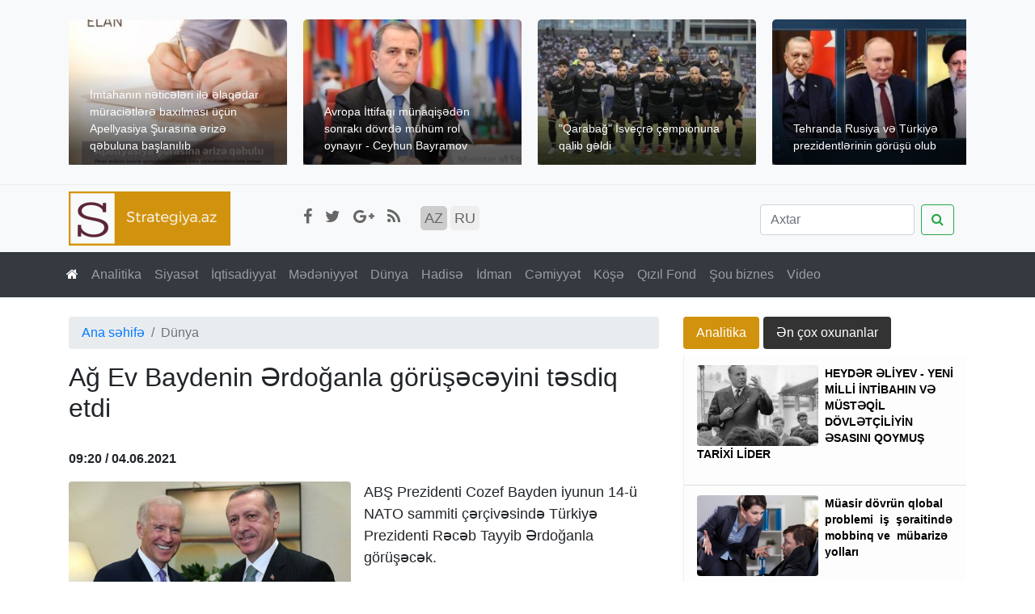

--- FILE ---
content_type: text/html; charset=UTF-8
request_url: http://az.strategiya.az/news.php?id=165909
body_size: 10362
content:
<!doctype html>
<html lang="en">
<head>
    <meta charset="UTF-8">
    <meta name="viewport"
          content="width=device-width, user-scalable=no, initial-scale=1.0, maximum-scale=1.0, minimum-scale=1.0">
    <meta http-equiv="X-UA-Compatible" content="ie=edge">
    <meta name="google-site-verification" content="cN0QJBD3zpyKYslUXKJH0refC4EW0yJLZLFpyvfTk2s" />
        <title>Strategiya.az - Ağ Ev Baydenin Ərdoğanla görüşəcəyini təsdiq etdi</title>
    <meta property="og:type" content="website">
    <meta property="og:title" content="Ağ Ev Baydenin Ərdoğanla görüşəcəyini təsdiq etdi">
    <meta property="og:site_name" content="Strategiya.az News">
    <meta property="og:description" content="">
    <meta property="og:url" content="http://az.strategiya.az/news.php?id=165909">
    <meta property="og:image" content="http://strategiya.az/photos/2021/06/erdog-1622784093.jpg">
    <meta property="og:locale" content="az_AZ">
    <meta name="twitter:card" content="summary">
    <meta name="twitter:image" content="http://strategiya.az/photos/2021/06/erdog-1622784093.jpg">
    <meta name="twitter:title" content="Ağ Ev Baydenin Ərdoğanla görüşəcəyini təsdiq etdi">
    <meta name="twitter:description" content="">
    <meta name="twitter:url" content="http://az.strategiya.az/news.php?id=165909">
    <meta name="twitter:site" content="http://twitter.com">
    <meta property="fb:app_id" content="">


    
    <link rel="icon" type="image/png" href="//strategiya.az/images/s.png" />
    <link href="https://stackpath.bootstrapcdn.com/font-awesome/4.7.0/css/font-awesome.min.css" rel="stylesheet"
          integrity="sha384-wvfXpqpZZVQGK6TAh5PVlGOfQNHSoD2xbE+QkPxCAFlNEevoEH3Sl0sibVcOQVnN" crossorigin="anonymous">
    <link rel="stylesheet" href="./css/bootstrap.min.css">
    <link rel="stylesheet" href="./css/owl.carousel.min.css">
    <link rel="stylesheet" href="./css/owl.theme.default.min.css">
    <link rel="stylesheet" type="text/css"
          href="./css/lightbox.min.css" media="screen">
    <link rel="stylesheet" href="./css/main.css?v=1767994105">
    <link rel="stylesheet" href="./css/media.css?v=1767994105">
    <!-- Go to www.addthis.com/dashboard to customize your tools -->
    <script type="text/javascript" src="//s7.addthis.com/js/300/addthis_widget.js#pubid=ra-5bb5dea5be580b83"></script>

    <script type="text/javascript">

        function setCookie(cname, cvalue, exdays) {
            var d = new Date();
            d.setTime(d.getTime() + (exdays*24*60*60*1000));
            var expires = "expires="+ d.toUTCString();
            document.cookie = cname + "=" + cvalue + ";" + expires + ";path=/";
        }

        function getCookie(cname) {
            var name = cname + "=";
            var decodedCookie = decodeURIComponent(document.cookie);
            var ca = decodedCookie.split(';');
            for(var i = 0; i <ca.length; i++) {
                var c = ca[i];
                while (c.charAt(0) == ' ') {
                    c = c.substring(1);
                }
                if (c.indexOf(name) == 0) {
                    return c.substring(name.length, c.length);
                }
            }
            return "";
        }

        function checkCookie(cname,cvalue,exday,lang,time) {
            var c = getCookie(cname+'_'+cvalue);
            if (c != "") {
                console.log("id: " + c);
                var xhttp = new XMLHttpRequest();
                xhttp.onreadystatechange = function() {
                    if (this.readyState == 4 && this.status == 200) {
                        console.log('read'+xhttp.responseText);
                        document.getElementById('readlog').innerText = xhttp.responseText;
                    }
                };
                xhttp.open("GET", "http://strategiya.az/api/readlogjs.php?id="+cvalue+"&lang="+lang+'&time='+time+'&read=true', true);
                xhttp.send();

            } else {
                setCookie(cname+'_'+cvalue, cvalue, exday);

                var xhttp = new XMLHttpRequest();
                xhttp.onreadystatechange = function() {
                    if (this.readyState == 4 && this.status == 200) {
                        console.log('read'+xhttp.responseText);
                        document.getElementById('readlog').innerText = xhttp.responseText;
                    }
                };
                xhttp.open("GET", "http://strategiya.az/api/readlogjs.php?id="+cvalue+"&lang="+lang+'&time='+time+'&read=false', true);
                xhttp.send();
            }
        }



        
        var readlog = checkCookie('news','165909',10,'az',1622784000);

        

    </script>
</head>
<body>

<script>
  (function(i,s,o,g,r,a,m){i['GoogleAnalyticsObject']=r;i[r]=i[r]||function(){
  (i[r].q=i[r].q||[]).push(arguments)},i[r].l=1*new Date();a=s.createElement(o),
  m=s.getElementsByTagName(o)[0];a.async=1;a.src=g;m.parentNode.insertBefore(a,m)
  })(window,document,'script','https://www.google-analytics.com/analytics.js','ga');

  ga('create', 'UA-81125562-1', 'auto');
  ga('send', 'pageview');

</script><section id="header">
    <div class="header-content py-4 bg-light">
        <div class="container">
            <div class="owl-carousel ">
                                    <div class="hd-cr-item ">
                        <div class="filter"></div>
                        <img class="lazy" data-src="/resizer.php?src=http://strategiya.az/photos/2022/07/1658288451.jpg&w=300&h=200&sc=1&q=80"/>
                        <div class="caption"><a href="/news.php?id=166368" class="nav-link">İmtahanın nəticələri ilə əlaqədar müraciətlərə baxılması üçün Apellyasiya Şurasına ərizə qəbuluna başlanılıb</a></div>
                    </div>
                                    <div class="hd-cr-item ">
                        <div class="filter"></div>
                        <img class="lazy" data-src="/resizer.php?src=http://strategiya.az/photos/2022/07/1658288049.jpg&w=300&h=200&sc=1&q=80"/>
                        <div class="caption"><a href="/news.php?id=166366" class="nav-link">Avropa İttifaqı münaqişədən sonrakı dövrdə mühüm rol oynayır - Ceyhun Bayramov</a></div>
                    </div>
                                    <div class="hd-cr-item ">
                        <div class="filter"></div>
                        <img class="lazy" data-src="/resizer.php?src=http://strategiya.az/photos/2022/07/1658287857.jpg&w=300&h=200&sc=1&q=80"/>
                        <div class="caption"><a href="/news.php?id=166365" class="nav-link">"Qarabağ" İsveçrə çempionuna qalib gəldi</a></div>
                    </div>
                                    <div class="hd-cr-item ">
                        <div class="filter"></div>
                        <img class="lazy" data-src="/resizer.php?src=http://strategiya.az/photos/2022/07/1658287653.jpg&w=300&h=200&sc=1&q=80"/>
                        <div class="caption"><a href="/news.php?id=166364" class="nav-link">Tehranda Rusiya və Türkiyə prezidentlərinin görüşü olub</a></div>
                    </div>
                                    <div class="hd-cr-item ">
                        <div class="filter"></div>
                        <img class="lazy" data-src="/resizer.php?src=http://strategiya.az/photos/2022/07/1657957337.jpg&w=300&h=200&sc=1&q=80"/>
                        <div class="caption"><a href="/news.php?id=166363" class="nav-link">Ceyhun Bayramov Gürcüstanın Baş naziri ilə bölgədə sülh prosesini müzakirə edib</a></div>
                    </div>
                
            </div>
        </div>
    </div>
</section>

<section id="logos">
    <div class="logos-content py-2 bg-light">
        <div class="container">
            <div class="row">
                <div class="col-lg-3 col-md-3 col-5">
                    <a href="/">
                        <img src="./img/logo.png" class="img-fluid m-sm-0 mt-1 ">
                    </a>

                </div>
                <div class="d-none d-md-block col-md-5 col-lg-6">
                    <div class="socials pt-lg-3 pt-md-1 d-inline-block">
                        <a href="" target='_blank' class="jeg_facebook">
                            <i class="fa fa-facebook"></i>
                        </a>
                        <a href="" target='_blank' class="jeg_twitter">
                            <i class="fa fa-twitter"></i>
                        </a>
                        <a href="" target='_blank' class="jeg_google-plus">
                            <i class="fa fa-google-plus"></i>
                        </a>

                        <a href="#" target='_blank' class="jeg_rss">
                            <i class="fa fa-rss"></i>
                        </a>
                    </div>

                    <div class="languages pt-3 d-inline-block pl-3">
                        <a href="//az.strategiya.az" class="active">AZ</a>
                        <a href="//ru.strategiya.az">RU</a>
                    </div>

<!--                    <div class="d-lg-inline-block pl-md-1 pl-xl-5 d-md-none">
                        <a class="btn btn-dark p-1 px-2" href="//azinterpartlayish.com/"> Azinterpartlayish.com </a>
                    </div> -->
                </div>
                <div class="col-7 col-lg-3 col-md-4 ">
                    <form action="/list.php" class="form-inline my-md-2 my-0 my-lg-0 pt-lg-3 pt-md-1 pt-0 float-md-right float-none ">
                        <input class="form-control mr-sm-2 w-75" name="search" type="search" placeholder="Axtar" aria-label="Search">
                        <button class="btn btn-outline-success my-2 my-sm-0" type="submit">
                            <i class="fa fa-search"></i>
                        </button>
                    </form>
                </div>

            </div>
        </div>
    </div>

</section>

<section id="nav-menu">
    <div class="">
        <nav class="navbar navbar-expand-lg navbar-dark bg-dark">
            <button class="navbar-toggler ml-1" type="button" data-toggle="collapse" data-target="#navbarSupportedContent"
                    aria-controls="navbarSupportedContent" aria-expanded="false" aria-label="Toggle navigation">
                <span class="navbar-toggler-icon"></span>
            </button>

            <div class="collapse navbar-collapse " id="navbarSupportedContent">
                <ul class="navbar-nav mr-auto container px-1">
                    <li class="nav-item active">
                        <a class="nav-link" href="#">
                            <i class="fa fa-home"></i>
                            <span class="sr-only">(current)</span>
                        </a>
                    </li>
                    <li class="nav-item"><a class="nav-link" href="/list.php?type=analitika">Analitika</a></li>

                                        <li class="nav-item"><a class="nav-link" href="/list.php?id=1">Siyasət</a></li>

                                        <li class="nav-item"><a class="nav-link" href="/list.php?id=2">İqtisadiyyat</a></li>

                                        <li class="nav-item"><a class="nav-link" href="/list.php?id=3">Mədəniyyət</a></li>

                                        <li class="nav-item"><a class="nav-link" href="/list.php?id=4">Dünya</a></li>

                                        <li class="nav-item"><a class="nav-link" href="/list.php?id=5">Hadisə</a></li>

                                        <li class="nav-item"><a class="nav-link" href="/list.php?id=6">İdman</a></li>

                                        <li class="nav-item"><a class="nav-link" href="/list.php?id=7">Cəmiyyət</a></li>

                                        <li class="nav-item"><a class="nav-link" href="/list.php?id=10">Köşə</a></li>

                                        <li class="nav-item"><a class="nav-link" href="/list.php?id=14">Qızıl Fond</a></li>

                                        <li class="nav-item"><a class="nav-link" href="/list.php?id=29">Şou biznes</a></li>

                                        <li class="nav-item"><a class="nav-link" href="/list.php?video=true">Video</a></li>


                </ul>

            </div>
        </nav>
    </div>
</section>
<div class="container">
    <div class="row">
        <section id="leftContent" class="col-md-8 ">
            <!-------- news  ---->
            <div class="news py-4">
                <nav aria-label="breadcrumb">
                    <ol class="breadcrumb py-2 ">
                        <li class="breadcrumb-item"><a href=".">Ana səhifə</a></li>
                        <li class="breadcrumb-item active" aria-current="page">Dünya</li>
                    </ol>
                </nav>

                <h1 class="title">Ağ Ev Baydenin Ərdoğanla görüşəcəyini təsdiq etdi</h1>
                <div class="text  pt-3  ">
                    <div class="row mb-3">
                        <div class="col-4 pt-2 pr-0">
                            <strong>09:20 / 04.06.2021</strong>

                        </div>
                        <!-- Go to www.addthis.com/dashboard to customize your tools -->
                        <div class="col-8 text-right pl-0">
                            <div class="addthis_inline_share_toolbox "></div>
                        </div>
                    </div>

                    <div class="cover float-left w-50  pr-3 ">
                                                <img src="/resizer.php?src=http://strategiya.az/photos/2021/06/erdog-1622784093.jpg&w=400&sc=1&q=100"
                             class="img-fluid rounded">

                                            </div>
                    <h2 class="lead" style="font-size: 18px; font-weight:600; "></h2>
                    <div class="body" style="font-size: 18px;">
                        <p>ABŞ Prezidenti Cozef Bayden iyunun 14-ü NATO sammiti çərçivəsində Türkiyə Prezidenti Rəcəb Tayyib Ərdoğanla görüşəcək.</p>
<p>Bu barədə Ağ Evin mətbuat xidmətindən bildiriblər.</p>
<p>Məlumata əsasən, tərəflər görüş zamanı ikitərəfli və regional məsələləri müzakirə edəcəklər.</p>
<p> <br />Bildirilir ki, C.Bayden növbəti həftə Böyük Britaniya, Belçika və İsveçrəyə baş tutacaq səfəri çərçivəsində bir sıra dövlət və hökumət başçısı ilə də görüşəcək.//Trend</p>                    </div>

                    



                    <br>
                    <div class="">
                            <span class=""> Etiket:</span>
                                                            <a href="/list.php?search="
                                   rel="category tag"></a>

                                                </div>
                    <br/>

                    <p><strong>Strategiya.az</strong></p>


                    <!-- Go to www.addthis.com/dashboard to customize your tools -->
                    <div class="addthis_inline_share_toolbox mt-3"></div>

                    


                </div>

                <div class="more-news mt-5">
                                        <h3 class="py-3">Oxşar xəbərlər</h3>

                    <div class="row">

                        
                                                    <div class="col-lg-4 col-md-6 col-sm-6 col-12">
                                <div class="card mb-3">
                                    <img class="card-img-top lazy"
                                         src="/resizer.php?src=http://strategiya.az/photos/2022/07/1658287653.jpg&w=250&h=200&sc=1&q=100"
                                         data-src="/resizer.php?src=http://strategiya.az/photos/2022/07/1658287653.jpg&w=250&h=200&sc=1&q=100"
                                         alt="Card image cap">
                                    <div class="card-body">
                                        <div style="font-size:12px; font-weight: bold; ">
                                            07:26 / 20.07.22                                        </div>
                                        <p class="card-text" style="font-size: 14px; line-height: 20px;">
                                            <a href="/news.php?id=166364"> Tehranda Rusiya və Türkiyə prezidentlərinin görüşü olub</a>
                                        </p>
                                    </div>
                                </div>
                            </div>
                                                    <div class="col-lg-4 col-md-6 col-sm-6 col-12">
                                <div class="card mb-3">
                                    <img class="card-img-top lazy"
                                         src="/resizer.php?src=http://strategiya.az/photos/2022/07/1657603081.jpg&w=250&h=200&sc=1&q=100"
                                         data-src="/resizer.php?src=http://strategiya.az/photos/2022/07/1657603081.jpg&w=250&h=200&sc=1&q=100"
                                         alt="Card image cap">
                                    <div class="card-body">
                                        <div style="font-size:12px; font-weight: bold; ">
                                            09:17 / 12.07.22                                        </div>
                                        <p class="card-text" style="font-size: 14px; line-height: 20px;">
                                            <a href="/news.php?id=166342"> Böyük Britaniyanın yeni baş nazirinin adı sentyabrın əvvəlində açıqlanacaq</a>
                                        </p>
                                    </div>
                                </div>
                            </div>
                                                    <div class="col-lg-4 col-md-6 col-sm-6 col-12">
                                <div class="card mb-3">
                                    <img class="card-img-top lazy"
                                         src="/resizer.php?src=http://strategiya.az/photos/2022/07/1657599994.jpg&w=250&h=200&sc=1&q=100"
                                         data-src="/resizer.php?src=http://strategiya.az/photos/2022/07/1657599994.jpg&w=250&h=200&sc=1&q=100"
                                         alt="Card image cap">
                                    <div class="card-body">
                                        <div style="font-size:12px; font-weight: bold; ">
                                            08:25 / 12.07.22                                        </div>
                                        <p class="card-text" style="font-size: 14px; line-height: 20px;">
                                            <a href="/news.php?id=166338"> Ərdoğan yaxın zamanda Venesuelaya səfər edəcək - Maduro</a>
                                        </p>
                                    </div>
                                </div>
                            </div>
                                                    <div class="col-lg-4 col-md-6 col-sm-6 col-12">
                                <div class="card mb-3">
                                    <img class="card-img-top lazy"
                                         src="/resizer.php?src=http://strategiya.az/photos/2022/07/1657558429.jpg&w=250&h=200&sc=1&q=100"
                                         data-src="/resizer.php?src=http://strategiya.az/photos/2022/07/1657558429.jpg&w=250&h=200&sc=1&q=100"
                                         alt="Card image cap">
                                    <div class="card-body">
                                        <div style="font-size:12px; font-weight: bold; ">
                                            20:53 / 11.07.22                                        </div>
                                        <p class="card-text" style="font-size: 14px; line-height: 20px;">
                                            <a href="/news.php?id=166337"> Türkiyə və Ukrayna prezidentləri arasında telefon danışığı olub</a>
                                        </p>
                                    </div>
                                </div>
                            </div>
                                                    <div class="col-lg-4 col-md-6 col-sm-6 col-12">
                                <div class="card mb-3">
                                    <img class="card-img-top lazy"
                                         src="/resizer.php?src=http://strategiya.az/photos/2022/07/1657344516.jpg&w=250&h=200&sc=1&q=100"
                                         data-src="/resizer.php?src=http://strategiya.az/photos/2022/07/1657344516.jpg&w=250&h=200&sc=1&q=100"
                                         alt="Card image cap">
                                    <div class="card-body">
                                        <div style="font-size:12px; font-weight: bold; ">
                                            09:28 / 09.07.22                                        </div>
                                        <p class="card-text" style="font-size: 14px; line-height: 20px;">
                                            <a href="/news.php?id=166325"> Abeyə atəş açan şəxs əməlinin səbəbini açıqlayıb</a>
                                        </p>
                                    </div>
                                </div>
                            </div>
                                                    <div class="col-lg-4 col-md-6 col-sm-6 col-12">
                                <div class="card mb-3">
                                    <img class="card-img-top lazy"
                                         src="/resizer.php?src=http://strategiya.az/photos/2022/07/1657249024.jpg&w=250&h=200&sc=1&q=100"
                                         data-src="/resizer.php?src=http://strategiya.az/photos/2022/07/1657249024.jpg&w=250&h=200&sc=1&q=100"
                                         alt="Card image cap">
                                    <div class="card-body">
                                        <div style="font-size:12px; font-weight: bold; ">
                                            06:56 / 08.07.22                                        </div>
                                        <p class="card-text" style="font-size: 14px; line-height: 20px;">
                                            <a href="/news.php?id=166314"> Bayden ABŞ Məxfi Xidmətinin direktorunun istefa verdiyini açıqlayıb</a>
                                        </p>
                                    </div>
                                </div>
                            </div>
                                                    <div class="col-lg-4 col-md-6 col-sm-6 col-12">
                                <div class="card mb-3">
                                    <img class="card-img-top lazy"
                                         src="/resizer.php?src=http://strategiya.az/photos/2022/07/1657194662.jpg&w=250&h=200&sc=1&q=100"
                                         data-src="/resizer.php?src=http://strategiya.az/photos/2022/07/1657194662.jpg&w=250&h=200&sc=1&q=100"
                                         alt="Card image cap">
                                    <div class="card-body">
                                        <div style="font-size:12px; font-weight: bold; ">
                                            15:44 / 07.07.22                                        </div>
                                        <p class="card-text" style="font-size: 14px; line-height: 20px;">
                                            <a href="/news.php?id=166309"> Ukraynadakı vəziyyətə görə dünyada təxminən 40 milyon insan qida çatışmazlığı problemi ilə üzləşəcək</a>
                                        </p>
                                    </div>
                                </div>
                            </div>
                                                    <div class="col-lg-4 col-md-6 col-sm-6 col-12">
                                <div class="card mb-3">
                                    <img class="card-img-top lazy"
                                         src="/resizer.php?src=http://strategiya.az/photos/2022/07/1657042313.jpg&w=250&h=200&sc=1&q=100"
                                         data-src="/resizer.php?src=http://strategiya.az/photos/2022/07/1657042313.jpg&w=250&h=200&sc=1&q=100"
                                         alt="Card image cap">
                                    <div class="card-body">
                                        <div style="font-size:12px; font-weight: bold; ">
                                            21:31 / 05.07.22                                        </div>
                                        <p class="card-text" style="font-size: 14px; line-height: 20px;">
                                            <a href="/news.php?id=166296"> İtaliyada koronavirusa gündəlik yoluxma sayı 100 mini ötüb</a>
                                        </p>
                                    </div>
                                </div>
                            </div>
                                                    <div class="col-lg-4 col-md-6 col-sm-6 col-12">
                                <div class="card mb-3">
                                    <img class="card-img-top lazy"
                                         src="/resizer.php?src=http://strategiya.az/photos/2022/07/1656922816.jpg&w=250&h=200&sc=1&q=100"
                                         data-src="/resizer.php?src=http://strategiya.az/photos/2022/07/1656922816.jpg&w=250&h=200&sc=1&q=100"
                                         alt="Card image cap">
                                    <div class="card-body">
                                        <div style="font-size:12px; font-weight: bold; ">
                                            12:19 / 04.07.22                                        </div>
                                        <p class="card-text" style="font-size: 14px; line-height: 20px;">
                                            <a href="/news.php?id=166257"> Rusiya quru sərhədlərini açır</a>
                                        </p>
                                    </div>
                                </div>
                            </div>
                                            </div>

                                    </div>

            </div>

        </section>
        <section id="rightContent" class="col-md-4 col-12">
    <div class="my-tab-list pt-4">
        <ul class="nav nav-pills mb-2  " id="myTab" role="tablist">
            <li class="nav-item">
                <a class="nav-link active" id="home-tab" data-toggle="tab" href="#home" role="tab"
                   aria-controls="home" aria-selected="true">Analitika</a>
            </li>
            <li class="nav-item">
                <a class="nav-link" id="profile-tab" data-toggle="tab" href="#profile" role="tab"
                   aria-controls="profile" aria-selected="false">Ən çox oxunanlar</a>
            </li>

        </ul>
        <div class="tab-content" id="myTabContent">
            <div class="tab-pane fade show active" id="home" role="tabpanel" aria-labelledby="home-tab">
                <div class="list-group list-group-flush ">
                                            <a href="/news.php?id=166138" class="list-group-item list-group-item-action list-group-item-light px-0 px-lg-3">
                            <img src="/resizer.php?src=http://strategiya.az/photos/2021/07/21479-1626165404.jpg&w=150&h=100&sc=1&q=100"
                                 data-src="/resizer.php?src=http://strategiya.az/photos/2021/07/21479-1626165404.jpg&w=150&h=100&sc=1&q=100"
                                 class="lazy rounded float-lg-left mr-lg-2 mr-md-none mr-2 float-md-none  " alt="HEYDƏR ƏLİYEV - YENİ MİLLİ İNTİBAHIN VƏ MÜSTƏQİL DÖVLƏTÇİLİYİN ƏSASINI QOYMUŞ TARİXİ LİDER">
                            <p class="p-2 p-lg-0">HEYDƏR ƏLİYEV - YENİ MİLLİ İNTİBAHIN VƏ MÜSTƏQİL DÖVLƏTÇİLİYİN ƏSASINI QOYMUŞ TARİXİ LİDER</p>
                        </a>
                                            <a href="/news.php?id=166110" class="list-group-item list-group-item-action list-group-item-light px-0 px-lg-3">
                            <img src="/resizer.php?src=http://strategiya.az/photos/2021/07/1625493071.jpg&w=150&h=100&sc=1&q=100"
                                 data-src="/resizer.php?src=http://strategiya.az/photos/2021/07/1625493071.jpg&w=150&h=100&sc=1&q=100"
                                 class="lazy rounded float-lg-left mr-lg-2 mr-md-none mr-2 float-md-none  " alt="Müasir dövrün qlobal problemi  iş  şəraitində mobbinq ve  mübarizə yolları">
                            <p class="p-2 p-lg-0">Müasir dövrün qlobal problemi  iş  şəraitində mobbinq ve  mübarizə yolları</p>
                        </a>
                                            <a href="/news.php?id=166040" class="list-group-item list-group-item-action list-group-item-light px-0 px-lg-3">
                            <img src="/resizer.php?src=http://strategiya.az/photos/2021/06/1624435706.jpg&w=150&h=100&sc=1&q=100"
                                 data-src="/resizer.php?src=http://strategiya.az/photos/2021/06/1624435706.jpg&w=150&h=100&sc=1&q=100"
                                 class="lazy rounded float-lg-left mr-lg-2 mr-md-none mr-2 float-md-none  " alt="Azərbaycan Respublikasında Dövlət Qulluğunun Təkmilləşdirilməsi İstiqamətləri">
                            <p class="p-2 p-lg-0">Azərbaycan Respublikasında Dövlət Qulluğunun Təkmilləşdirilməsi İstiqamətləri</p>
                        </a>
                                            <a href="/news.php?id=165966" class="list-group-item list-group-item-action list-group-item-light px-0 px-lg-3">
                            <img src="/resizer.php?src=http://strategiya.az/photos/2021/06/19966-1623397148.jpg&w=150&h=100&sc=1&q=100"
                                 data-src="/resizer.php?src=http://strategiya.az/photos/2021/06/19966-1623397148.jpg&w=150&h=100&sc=1&q=100"
                                 class="lazy rounded float-lg-left mr-lg-2 mr-md-none mr-2 float-md-none  " alt="HEYDƏR ƏLİYEV - MÜASİR AZƏRBAYCAN TARİXİNİ YARADAN LİDER">
                            <p class="p-2 p-lg-0">HEYDƏR ƏLİYEV - MÜASİR AZƏRBAYCAN TARİXİNİ YARADAN LİDER</p>
                        </a>
                                    </div>

                <a href="/list.php?type=analitika" class="btn btn-dark mt-2">Daha çox</a>
            </div>
            <div class="tab-pane fade" id="profile" role="tabpanel" aria-labelledby="profile-tab">
                <div class="list-group list-group-flush">
                                    </div>
            </div>
        </div>
    </div>


    <div class="news-lent mt-3">
        <h5 class=" header px-3 py-2  mb-0">Xəbərlər</h5>
        <div class="list-group list-group-flush">
                                        <a href="/news.php?id=166370" class="list-group-item px-0 py-1 list-group-item-action list-group-item-light">
                    <div class="float-left mr-2">
                        <span class="time p-1">20.07.2022</span>
                    </div>
                    <p class=""><strong>Xarici valyutaların manata qarşı bugünkü məzənnəsi</strong></p>
                </a>
                            <a href="/news.php?id=166369" class="list-group-item px-0 py-1 list-group-item-action list-group-item-light">
                    <div class="float-left mr-2">
                        <span class="time p-1">20.07.2022</span>
                    </div>
                    <p class=""><strong>Ceyhun Bayramov ölkəmizin Avropanın enerji təhlükəsizliyində mühüm rol oynadığını bildirib</strong></p>
                </a>
                            <a href="/news.php?id=166368" class="list-group-item px-0 py-1 list-group-item-action list-group-item-light">
                    <div class="float-left mr-2">
                        <span class="time p-1">20.07.2022</span>
                    </div>
                    <p class=""><strong>İmtahanın nəticələri ilə əlaqədar müraciətlərə baxılması üçün Apellyasiya Şurasına ərizə qəbuluna başlanılıb</strong></p>
                </a>
                            <a href="/news.php?id=166367" class="list-group-item px-0 py-1 list-group-item-action list-group-item-light">
                    <div class="float-left mr-2">
                        <span class="time p-1">20.07.2022</span>
                    </div>
                    <p class=""><strong>Xarici işlər naziri Ceyhun Bayramov NATO-nun Baş katibi Yens Stoltenberq ilə görüşüb</strong></p>
                </a>
                            <a href="/news.php?id=166366" class="list-group-item px-0 py-1 list-group-item-action list-group-item-light">
                    <div class="float-left mr-2">
                        <span class="time p-1">20.07.2022</span>
                    </div>
                    <p class=""><strong>Avropa İttifaqı münaqişədən sonrakı dövrdə mühüm rol oynayır - Ceyhun Bayramov</strong></p>
                </a>
                            <a href="/news.php?id=166365" class="list-group-item px-0 py-1 list-group-item-action list-group-item-light">
                    <div class="float-left mr-2">
                        <span class="time p-1">20.07.2022</span>
                    </div>
                    <p class=""><strong>"Qarabağ" İsveçrə çempionuna qalib gəldi</strong></p>
                </a>
                            <a href="/news.php?id=166364" class="list-group-item px-0 py-1 list-group-item-action list-group-item-light">
                    <div class="float-left mr-2">
                        <span class="time p-1">20.07.2022</span>
                    </div>
                    <p class=""><strong>Tehranda Rusiya və Türkiyə prezidentlərinin görüşü olub</strong></p>
                </a>
                            <a href="/news.php?id=166363" class="list-group-item px-0 py-1 list-group-item-action list-group-item-light">
                    <div class="float-left mr-2">
                        <span class="time p-1">16.07.2022</span>
                    </div>
                    <p class=""><strong>Ceyhun Bayramov Gürcüstanın Baş naziri ilə bölgədə sülh prosesini müzakirə edib</strong></p>
                </a>
                            <a href="/news.php?id=166362" class="list-group-item px-0 py-1 list-group-item-action list-group-item-light">
                    <div class="float-left mr-2">
                        <span class="time p-1">16.07.2022</span>
                    </div>
                    <p class=""><strong>Mikayıl Cabbarov: Sənaye zonalarında istehsal 53 faiz, ixrac isə 2 dəfə artıb</strong></p>
                </a>
                            <a href="/news.php?id=166361" class="list-group-item px-0 py-1 list-group-item-action list-group-item-light">
                    <div class="float-left mr-2">
                        <span class="time p-1">16.07.2022</span>
                    </div>
                    <p class=""><strong>Ağalı kəndinə köçürülən ailələrin tibbi müayinələrinə başlanılıb</strong></p>
                </a>
                            <a href="/news.php?id=166360" class="list-group-item px-0 py-1 list-group-item-action list-group-item-light">
                    <div class="float-left mr-2">
                        <span class="time p-1">16.07.2022</span>
                    </div>
                    <p class=""><span style="color: #ff0000;"><strong>Prezident İlham Əliyev: Bizim Xəzər dənizi kimi çox nəhəng bir enerji mənbəyimiz var</strong></span></p>
                </a>
                            <a href="/news.php?id=166359" class="list-group-item px-0 py-1 list-group-item-action list-group-item-light">
                    <div class="float-left mr-2">
                        <span class="time p-1">16.07.2022</span>
                    </div>
                    <p class=""><strong>Qubada içərisində 125 min manat olan seyf oğurlanıb</strong></p>
                </a>
                            <a href="/news.php?id=166358" class="list-group-item px-0 py-1 list-group-item-action list-group-item-light">
                    <div class="float-left mr-2">
                        <span class="time p-1">14.07.2022</span>
                    </div>
                    <p class=""><span style="color: #ff0000;"><strong>İrəvan Dövlət Azərbaycan Dram Teatrının 140 illiyi qeyd edilləcək - SƏRƏNCAM</strong></span></p>
                </a>
                            <a href="/news.php?id=166357" class="list-group-item px-0 py-1 list-group-item-action list-group-item-light">
                    <div class="float-left mr-2">
                        <span class="time p-1">14.07.2022</span>
                    </div>
                    <p class=""><span style="color: #ff0000;"><strong>Azərbaycan tarixinin şanlı səhifələrindən biri - 14 iyul 1969-cu il</strong></span></p>
                </a>
                            <a href="/news.php?id=166356" class="list-group-item px-0 py-1 list-group-item-action list-group-item-light">
                    <div class="float-left mr-2">
                        <span class="time p-1">14.07.2022</span>
                    </div>
                    <p class=""><strong>Şuşada Vaqif Poeziya Günləri başlayıb</strong></p>
                </a>
                            <a href="/news.php?id=166355" class="list-group-item px-0 py-1 list-group-item-action list-group-item-light">
                    <div class="float-left mr-2">
                        <span class="time p-1">14.07.2022</span>
                    </div>
                    <p class=""><strong>Təhsil Nazirliyi: 204 məktəbdə elektron jurnal və gündəlik sistemi tətbiq edilib</strong></p>
                </a>
                            <a href="/news.php?id=166354" class="list-group-item px-0 py-1 list-group-item-action list-group-item-light">
                    <div class="float-left mr-2">
                        <span class="time p-1">14.07.2022</span>
                    </div>
                    <p class=""><strong>Təhsil Nazirliyi məlumat yaydı</strong></p>
                </a>
                            <a href="/news.php?id=166353" class="list-group-item px-0 py-1 list-group-item-action list-group-item-light">
                    <div class="float-left mr-2">
                        <span class="time p-1">14.07.2022</span>
                    </div>
                    <p class=""><strong>FHN: Zəngilan rayonunda ağaclıq ərazidə baş verən yanğının tam söndürülməsi istiqamətində tədbirlər görülür</strong></p>
                </a>
                            <a href="/news.php?id=166352" class="list-group-item px-0 py-1 list-group-item-action list-group-item-light">
                    <div class="float-left mr-2">
                        <span class="time p-1">14.07.2022</span>
                    </div>
                    <p class=""><strong>Azərbaycan neftinin qiyməti 114 dolları ötüb</strong></p>
                </a>
                            <a href="/news.php?id=166351" class="list-group-item px-0 py-1 list-group-item-action list-group-item-light">
                    <div class="float-left mr-2">
                        <span class="time p-1">14.07.2022</span>
                    </div>
                    <p class=""><strong>Azərbaycan Ordusunun əsgəri həlak olub</strong></p>
                </a>
                            <a href="/news.php?id=166350" class="list-group-item px-0 py-1 list-group-item-action list-group-item-light">
                    <div class="float-left mr-2">
                        <span class="time p-1">14.07.2022</span>
                    </div>
                    <p class=""><strong>Baş Prokurorluq rəis müavininin intiharı ilə bağlı məlumat yaydı</strong></p>
                </a>
                            <a href="/news.php?id=166349" class="list-group-item px-0 py-1 list-group-item-action list-group-item-light">
                    <div class="float-left mr-2">
                        <span class="time p-1">13.07.2022</span>
                    </div>
                    <p class=""><strong>Respublika üzrə pensiyaların iyulun 15-də tam ödənilərək yekunlaşdırılması nəzərdə tutulub</strong></p>
                </a>
                            <a href="/news.php?id=166348" class="list-group-item px-0 py-1 list-group-item-action list-group-item-light">
                    <div class="float-left mr-2">
                        <span class="time p-1">13.07.2022</span>
                    </div>
                    <p class=""><strong>Qızıl təpə abidəsində arxeoloji tədqiqatlar davam edir</strong></p>
                </a>
                            <a href="/news.php?id=166347" class="list-group-item px-0 py-1 list-group-item-action list-group-item-light">
                    <div class="float-left mr-2">
                        <span class="time p-1">13.07.2022</span>
                    </div>
                    <p class=""><strong>Azərbaycan neftinin bir bareli 113,91 dollara satılır</strong></p>
                </a>
                            <a href="/news.php?id=166346" class="list-group-item px-0 py-1 list-group-item-action list-group-item-light">
                    <div class="float-left mr-2">
                        <span class="time p-1">13.07.2022</span>
                    </div>
                    <p class=""><strong>Bakı-Tbilisi-Ceyhan neft boru kəmərinin tam istismara verilməsindən 16 il ötür</strong></p>
                </a>
                            <a href="/news.php?id=166345" class="list-group-item px-0 py-1 list-group-item-action list-group-item-light">
                    <div class="float-left mr-2">
                        <span class="time p-1">12.07.2022</span>
                    </div>
                    <p class=""><strong>Partlayış zamanı “Baktelecom”un rabitə infrastrukturuna ziyan dəyməyib</strong></p>
                </a>
                            <a href="/news.php?id=166344" class="list-group-item px-0 py-1 list-group-item-action list-group-item-light">
                    <div class="float-left mr-2">
                        <span class="time p-1">12.07.2022</span>
                    </div>
                    <p class=""><span style="color: #0000ff;"><strong>Dünyada "Premium Euro-95" benzinin bahalaşması gözlənilir - Azərbaycana necə təsir edəcək?</strong></span></p>
                </a>
                            <a href="/news.php?id=166343" class="list-group-item px-0 py-1 list-group-item-action list-group-item-light">
                    <div class="float-left mr-2">
                        <span class="time p-1">12.07.2022</span>
                    </div>
                    <p class=""><strong>Azərbaycan nefti ucuzlaşıb</strong></p>
                </a>
                            <a href="/news.php?id=166342" class="list-group-item px-0 py-1 list-group-item-action list-group-item-light">
                    <div class="float-left mr-2">
                        <span class="time p-1">12.07.2022</span>
                    </div>
                    <p class=""><strong>Böyük Britaniyanın yeni baş nazirinin adı sentyabrın əvvəlində açıqlanacaq</strong></p>
                </a>
                            <a href="/news.php?id=166341" class="list-group-item px-0 py-1 list-group-item-action list-group-item-light">
                    <div class="float-left mr-2">
                        <span class="time p-1">12.07.2022</span>
                    </div>
                    <p class=""><span style="color: #ff0000;"><strong>Tovuz döyüşlərindən iki il ötür</strong></span></p>
                </a>
                            <a href="/news.php?id=166340" class="list-group-item px-0 py-1 list-group-item-action list-group-item-light">
                    <div class="float-left mr-2">
                        <span class="time p-1">12.07.2022</span>
                    </div>
                    <p class=""><strong>Bakının mərkəzində partlayış baş verib</strong></p>
                </a>
                            <a href="/news.php?id=166339" class="list-group-item px-0 py-1 list-group-item-action list-group-item-light">
                    <div class="float-left mr-2">
                        <span class="time p-1">12.07.2022</span>
                    </div>
                    <p class=""><strong>Cüdoçularımız Xorvatiyada Qran-Pri turnirində iştirak edəcəklər</strong></p>
                </a>
                            <a href="/news.php?id=166338" class="list-group-item px-0 py-1 list-group-item-action list-group-item-light">
                    <div class="float-left mr-2">
                        <span class="time p-1">12.07.2022</span>
                    </div>
                    <p class=""><strong>Ərdoğan yaxın zamanda Venesuelaya səfər edəcək - Maduro</strong></p>
                </a>
                            <a href="/news.php?id=166337" class="list-group-item px-0 py-1 list-group-item-action list-group-item-light">
                    <div class="float-left mr-2">
                        <span class="time p-1">11.07.2022</span>
                    </div>
                    <p class=""><strong>Türkiyə və Ukrayna prezidentləri arasında telefon danışığı olub</strong></p>
                </a>
                            <a href="/news.php?id=166336" class="list-group-item px-0 py-1 list-group-item-action list-group-item-light">
                    <div class="float-left mr-2">
                        <span class="time p-1">11.07.2022</span>
                    </div>
                    <p class=""><strong>Xaçmazdakı meşə yanğınının söndürülməsinə iki helikopter və amfibiya tipli təyyarə cəlb olunub </strong></p>
                </a>
                            <a href="/news.php?id=166335" class="list-group-item px-0 py-1 list-group-item-action list-group-item-light">
                    <div class="float-left mr-2">
                        <span class="time p-1">11.07.2022</span>
                    </div>
                    <p class=""><span style="color: #0000ff;"><strong>Ərdoğan və Paşinyan arasında telefon danışığı olub</strong></span></p>
                </a>
                            <a href="/news.php?id=166334" class="list-group-item px-0 py-1 list-group-item-action list-group-item-light">
                    <div class="float-left mr-2">
                        <span class="time p-1">11.07.2022</span>
                    </div>
                    <p class=""><strong>Saatlı stansiyası yaxınlığında qəzaya uğrayan qatar Gürcüstana məxsusdur - ADY</strong></p>
                </a>
                            <a href="/news.php?id=166333" class="list-group-item px-0 py-1 list-group-item-action list-group-item-light">
                    <div class="float-left mr-2">
                        <span class="time p-1">11.07.2022</span>
                    </div>
                    <p class=""><strong>FHN Xaçmazdakı meşə yanğınları ilə bağlı məlumat yayıb</strong></p>
                </a>
                            <a href="/news.php?id=166332" class="list-group-item px-0 py-1 list-group-item-action list-group-item-light">
                    <div class="float-left mr-2">
                        <span class="time p-1">11.07.2022</span>
                    </div>
                    <p class=""><strong>Vahid əlaqələndirmə mərkəzlərində 41 min şəxsə xidmətlər göstərilib</strong></p>
                </a>
                            <a href="/news.php?id=166331" class="list-group-item px-0 py-1 list-group-item-action list-group-item-light">
                    <div class="float-left mr-2">
                        <span class="time p-1">11.07.2022</span>
                    </div>
                    <p class=""><strong>Kino Agentliyi Mədəniyyət Nazirliyinin tabeliyində olan qurumların siyahısına əlavə edilib</strong></p>
                </a>
                            <a href="/news.php?id=166330" class="list-group-item px-0 py-1 list-group-item-action list-group-item-light">
                    <div class="float-left mr-2">
                        <span class="time p-1">09.07.2022</span>
                    </div>
                    <p class=""><strong>Gələn ilin sonunda Şuşa ilk sakinlərini qəbul edəcək - Aydın Kərimov</strong></p>
                </a>
                            <a href="/news.php?id=166329" class="list-group-item px-0 py-1 list-group-item-action list-group-item-light">
                    <div class="float-left mr-2">
                        <span class="time p-1">09.07.2022</span>
                    </div>
                    <p class=""><strong>Azərbaycan Ordusunun hərbçisi həlak olub</strong></p>
                </a>
                            <a href="/news.php?id=166328" class="list-group-item px-0 py-1 list-group-item-action list-group-item-light">
                    <div class="float-left mr-2">
                        <span class="time p-1">09.07.2022</span>
                    </div>
                    <p class=""><strong>DİN: Ötən gün ölkə ərazisində qeydə alınan cinayətlərdən 52-nin açılması təmin olunub</strong></p>
                </a>
                            <a href="/news.php?id=166327" class="list-group-item px-0 py-1 list-group-item-action list-group-item-light">
                    <div class="float-left mr-2">
                        <span class="time p-1">09.07.2022</span>
                    </div>
                    <p class=""><strong>Xocavənd rayonu ərazisində yeni hərbi hissənin açılışı olub</strong></p>
                </a>
                            <a href="/news.php?id=166326" class="list-group-item px-0 py-1 list-group-item-action list-group-item-light">
                    <div class="float-left mr-2">
                        <span class="time p-1">09.07.2022</span>
                    </div>
                    <p class=""><span style="color: #ff0000;"><strong>Birinci vitse-prezident Mehriban Əliyeva Qurban bayramı münasibətilə xalqımızı təbrik edib</strong></span></p>
                </a>
                            <a href="/news.php?id=166325" class="list-group-item px-0 py-1 list-group-item-action list-group-item-light">
                    <div class="float-left mr-2">
                        <span class="time p-1">09.07.2022</span>
                    </div>
                    <p class=""><strong>Abeyə atəş açan şəxs əməlinin səbəbini açıqlayıb</strong></p>
                </a>
                            <a href="/news.php?id=166324" class="list-group-item px-0 py-1 list-group-item-action list-group-item-light">
                    <div class="float-left mr-2">
                        <span class="time p-1">09.07.2022</span>
                    </div>
                    <p class=""><strong>Zakir Həsənov Qurban bayramı münasibətilə Azərbaycan Ordusunun şəxsi heyətini təbrik edib</strong></p>
                </a>
                            <a href="/news.php?id=166323" class="list-group-item px-0 py-1 list-group-item-action list-group-item-light">
                    <div class="float-left mr-2">
                        <span class="time p-1">09.07.2022</span>
                    </div>
                    <p class=""><strong>XİN Azərbaycanın diplomatik xidmət orqanlarının əməkdaşlarını peşə bayramı münasibətilə təbrik edib</strong></p>
                </a>
                            <a href="/news.php?id=166322" class="list-group-item px-0 py-1 list-group-item-action list-group-item-light">
                    <div class="float-left mr-2">
                        <span class="time p-1">09.07.2022</span>
                    </div>
                    <p class=""><span style="color: #ff0000;"><strong>Bu gün Azərbaycanda Qurban bayramı qeyd edilir</strong></span></p>
                </a>
                            <a href="/news.php?id=166321" class="list-group-item px-0 py-1 list-group-item-action list-group-item-light">
                    <div class="float-left mr-2">
                        <span class="time p-1">08.07.2022</span>
                    </div>
                    <p class=""><span style="color: #ff0000;"><strong>Bərdədə avtomobil yolunun tikintisi ilə bağlı 3,1 milyon manat ayrıldı - SƏRƏNCAM</strong></span></p>
                </a>
            
        </div>
    </div>

    <div class="d-md-block d-none">
        <div class="card p-0 mb-5 mt-3">
            <h5 class="card-header bg-dark text-white"><a href="/list.php?type=edebiyyat" class="text-light">Ədəbiyyat</a></h5>
<div class="card-body p-0 m-0">
    <div id="rubrikaSlider_3" class="carousel slide rubrikaSlider mb-0" data-ride="carousel">
        <ol class="carousel-indicators py-1 bg-dark">
                            <li data-target="#rubrikaSlider_3" data-slide-to="0"
                    class="active">
                    <span>1</span>
                </li>
                            <li data-target="#rubrikaSlider_3" data-slide-to="1"
                    class="">
                    <span>2</span>
                </li>
                            <li data-target="#rubrikaSlider_3" data-slide-to="2"
                    class="">
                    <span>3</span>
                </li>
                            <li data-target="#rubrikaSlider_3" data-slide-to="3"
                    class="">
                    <span>4</span>
                </li>
                            <li data-target="#rubrikaSlider_3" data-slide-to="4"
                    class="">
                    <span>5</span>
                </li>
                            <li data-target="#rubrikaSlider_3" data-slide-to="5"
                    class="">
                    <span>6</span>
                </li>
                            <li data-target="#rubrikaSlider_3" data-slide-to="6"
                    class="">
                    <span>7</span>
                </li>
                            <li data-target="#rubrikaSlider_3" data-slide-to="7"
                    class="">
                    <span>8</span>
                </li>
                            <li data-target="#rubrikaSlider_3" data-slide-to="8"
                    class="">
                    <span>9</span>
                </li>
                            <li data-target="#rubrikaSlider_3" data-slide-to="9"
                    class="">
                    <span>10</span>
                </li>
                    </ol>
        <div class="carousel-inner">

                                    <div class="carousel-item  active">
                        <div class="filter"></div>
                        <div class="caption"><a href="/news.php?id=165006" class="nav-link">Kənan Hacı – Ən ağır daş / (Hekayə)</a></div>
                        <img class="d-block w-100 "
                             src="/resizer.php?src=http://strategiya.az/photos/2021/02/IMG_8-1612361670.jpg&w=400&h=300&sc=1&q=80"
                             alt="Kənan Hacı – Ən ağır daş / (Hekayə)">
                    </div>
                                    <div class="carousel-item  ">
                        <div class="filter"></div>
                        <div class="caption"><a href="/news.php?id=163866" class="nav-link">Ürəyin şeir yükü</a></div>
                        <img class="d-block w-100 "
                             src="/resizer.php?src=http://strategiya.az/photos/2020/10/PHOTO-1603442235.jpg&w=400&h=300&sc=1&q=80"
                             alt="Ürəyin şeir yükü">
                    </div>
                                    <div class="carousel-item  ">
                        <div class="filter"></div>
                        <div class="caption"><a href="/news.php?id=163632" class="nav-link"> Qələbə soraqlı nida!</a></div>
                        <img class="d-block w-100 "
                             src="/resizer.php?src=http://strategiya.az/photos/2020/10/PHOTO-1602487125.jpg&w=400&h=300&sc=1&q=80"
                             alt=" Qələbə soraqlı nida!">
                    </div>
                                    <div class="carousel-item  ">
                        <div class="filter"></div>
                        <div class="caption"><a href="/news.php?id=163629" class="nav-link">Müjdə, Şuşam, biz gəlirik!</a></div>
                        <img class="d-block w-100 "
                             src="/resizer.php?src=http://strategiya.az/photos/2020/10/12144-1602483580.jpg&w=400&h=300&sc=1&q=80"
                             alt="Müjdə, Şuşam, biz gəlirik!">
                    </div>
                                    <div class="carousel-item  ">
                        <div class="filter"></div>
                        <div class="caption"><a href="/news.php?id=162600" class="nav-link">Səməd Vurğunun şeirlər kitabı Türkiyədə nəşr olunub</a></div>
                        <img class="d-block w-100 "
                             src="/resizer.php?src=http://strategiya.az/photos/2020/07/15936-1593695963.jpg&w=400&h=300&sc=1&q=80"
                             alt="Səməd Vurğunun şeirlər kitabı Türkiyədə nəşr olunub">
                    </div>
                                    <div class="carousel-item  ">
                        <div class="filter"></div>
                        <div class="caption"><a href="/news.php?id=159290" class="nav-link">Elçin Mirzəbəyli: "Gedəsən"</a></div>
                        <img class="d-block w-100 "
                             src="/resizer.php?src=http://strategiya.az/photos/2019/12/1575176511.jpg&w=400&h=300&sc=1&q=80"
                             alt="Elçin Mirzəbəyli: "Gedəsən"">
                    </div>
                                    <div class="carousel-item  ">
                        <div class="filter"></div>
                        <div class="caption"><a href="/news.php?id=159273" class="nav-link">"Deməyin Fuad fağırdır, axı o, sözə köklənib..."- Müsahibə</a></div>
                        <img class="d-block w-100 "
                             src="/resizer.php?src=http://strategiya.az/photos/2019/11/ilham-1575115588.jpg&w=400&h=300&sc=1&q=80"
                             alt=""Deməyin Fuad fağırdır, axı o, sözə köklənib..."- Müsahibə">
                    </div>
                                    <div class="carousel-item  ">
                        <div class="filter"></div>
                        <div class="caption"><a href="/news.php?id=158916" class="nav-link">Qarabağda tək arvadlı kişini necə ələ saldılar? - Yeni hekayə</a></div>
                        <img class="d-block w-100 "
                             src="/resizer.php?src=http://strategiya.az/photos/2019/11/15743-1574419762.jpg&w=400&h=300&sc=1&q=80"
                             alt="Qarabağda tək arvadlı kişini necə ələ saldılar? - Yeni hekayə">
                    </div>
                                    <div class="carousel-item  ">
                        <div class="filter"></div>
                        <div class="caption"><a href="/news.php?id=156880" class="nav-link">Qış arzuları</a></div>
                        <img class="d-block w-100 "
                             src="/resizer.php?src=http://strategiya.az/photos/2019/10/frens-1570427212.jpg&w=400&h=300&sc=1&q=80"
                             alt="Qış arzuları">
                    </div>
                                    <div class="carousel-item  ">
                        <div class="filter"></div>
                        <div class="caption"><a href="/news.php?id=156672" class="nav-link">Sona Vəliyevanın romanı Rusiyada nəşr edilib</a></div>
                        <img class="d-block w-100 "
                             src="/resizer.php?src=http://strategiya.az/photos/2019/10/1569949397.jpg&w=400&h=300&sc=1&q=80"
                             alt="Sona Vəliyevanın romanı Rusiyada nəşr edilib">
                    </div>
                
        </div>

    </div>
</div>        </div>
    </div>
</section>


    </div>
</div>


<section id="footer">

    <div class="logos-content py-5 bg-light">
        <div class="container">
            <div class="row">
                <div class="col col-12 col-md-3">
                    <a href="/">
                        <img src="./img/logo.png" class="img-fluid m-sm-0 mt-1 ">
                    </a>
                    <h5 class="mt-4 ">&copy; 2012 | Bütün hüquqları qorunur.</h5>
                </div>
                <div class="col-6 d-none d-md-block">
                    <div class="socials pt-3 d-inline-block">
                        <a href="" target='_blank' class="jeg_facebook">
                            <i class="fa fa-facebook"></i>
                        </a>
                        <a href="" target='_blank' class="jeg_twitter">
                            <i class="fa fa-twitter"></i>
                        </a>
                        <a href="" target='_blank' class="jeg_google-plus">
                            <i class="fa fa-google-plus"></i>
                        </a>

                        <a href="#" target='_blank' class="jeg_rss">
                            <i class="fa fa-rss"></i>
                        </a>
                    </div>

                    <div class="languages pt-3 d-inline-block pl-3">
                        <a href="//az.strategiya.az" class="active">AZ</a>
                        <a href="//ru.strategiya.az">RU</a>
                    </div>

<!--                    <div class="d-inline-block pl-5">
                        <a class="btn btn-dark p-1 px-2" href="//azinterpartlayish.com/"> Azinterpartlayish.com </a>
                    </div> -->

                </div>

                <div class="col-3 d-none d-md-block ">
                    <h3>Əlaqə</h3>
                    <p class="m-0">Tel: (+994 12) 537 1605</p>

                    <p class="m-0">Faks: (+994 12) 537 1605</p>

                    <p class="m-0">E-poçt: <a href="/cdn-cgi/l/email-protection" class="__cf_email__" data-cfemail="88fbfcfae9fcedefe1f1e9a6e9f2c8e5e9e1e4a6fafd">[email&#160;protected]</a></p>
                </div>


            </div>
        </div>
    </div>
</section><script data-cfasync="false" src="/cdn-cgi/scripts/5c5dd728/cloudflare-static/email-decode.min.js"></script><script src="./js/lightbox-plus-jquery.min.js"></script>
<script src="./js/jquery-3.3.1.slim.min.js"></script>
<script src="./js/popper.min.js"></script>
<script src="./js/bootstrap.min.js"></script>
<script src="./js/owl.carousel.min.js"></script>
<script type="text/javascript" src="./js/jquery.lazy.min.js"></script>
<script src="./js/main.js?v=23"></script>

<!-- xbet
<div style="display: block; position: fixed; left: 50%; margin-left: -364px; bottom: 0; width: 728px; height: 90px; z-index: 1000" id="sl-catfish-wrapper">
<iframe scrolling='no' frameBorder='0' style='padding:0px; margin:0px; border:0px;border-style:none;border-style:none;' width='728' height='90' src="https://refpaqeiko.top/I?tag=s_234103m_10523c_&site=234103&ad=10523" ></iframe>
</div>
-->

<script defer src="https://static.cloudflareinsights.com/beacon.min.js/vcd15cbe7772f49c399c6a5babf22c1241717689176015" integrity="sha512-ZpsOmlRQV6y907TI0dKBHq9Md29nnaEIPlkf84rnaERnq6zvWvPUqr2ft8M1aS28oN72PdrCzSjY4U6VaAw1EQ==" data-cf-beacon='{"version":"2024.11.0","token":"fb05df1a48154c5f9b00f1633171893e","r":1,"server_timing":{"name":{"cfCacheStatus":true,"cfEdge":true,"cfExtPri":true,"cfL4":true,"cfOrigin":true,"cfSpeedBrain":true},"location_startswith":null}}' crossorigin="anonymous"></script>
</body>
</html>




--- FILE ---
content_type: text/html; charset=UTF-8
request_url: http://strategiya.az/api/readlogjs.php?id=165909&lang=az&time=1622784000&read=false
body_size: 37
content:
305994

--- FILE ---
content_type: text/css
request_url: http://az.strategiya.az/css/main.css?v=1767994105
body_size: 1076
content:
body{
    //font-family: Arial;
}
h1{
    font-size: 200%;
}
.filter {
    background: -moz-linear-gradient(top,transparent 0,transparent 36%,rgba(0,0,0,.65) 90%);
    background: -webkit-linear-gradient(top,transparent 0,transparent 36%,rgba(0,0,0,.65) 90%);
    background: linear-gradient(to bottom,transparent 0,transparent 36%,rgba(0,0,0,.65) 90%);
    filter: progid:DXImageTransform.Microsoft.gradient( startColorstr='#00000000', endColorstr='#a6000000', GradientType=0 );
    -webkit-animation: smooth 1s ease;
    -moz-animation: smooth 1s ease;
    -o-animation: smooth 1s ease;
    -ms-animation: smooth 1s ease;
    animation: smooth 1s ease;
    transition: all 0.5s ease;
    position: absolute;
    content: "";
    height: 100%;
    width: 100%;
    top: 0;
    bottom: 0;
    left: 0;
    z-index: 1;
}

.header-content{
    text-align: center;
    border-bottom: 1px solid #eee;
}
.hd-cr-item{
    position: relative;
    width: 270px;
    height: 180px;
    border-radius: 5px;
    background: #eee;
}

.hd-cr-item img{
    border-radius: 5px;
}

.caption{
    position: absolute;
    left: 0;
    bottom: 0;
    right: 0;
    padding: 5px 10px;
    text-align: left;
    z-index: 2;
}
.caption a{
    color:#fff !important;
    font-size: 14px;
}
.logos-content{
    background: #eee;
}

.socials a{
    padding: 5px;
    width: 30px;
    height: 30px;
    font-size: 20px;
    color: #666;
    text-decoration: none;
    transition: all ease .5s;
}

.socials a:hover{
    color: #000;
}
.languages a{
    padding: 5px;
    width: 30px;
    height: 30px;
    font-size: 18px;
    color: #666;
    text-decoration: none;
    transition: all ease .5s;
    background: #eee;
    border-radius: 5px;
    vertical-align: middle;
}
.languages a:hover, .languages a.active{
   background: #ccc;
}

#leftContent .carousel {
    margin-bottom: 50px;
}
#leftContent .carousel .carousel-item{
    max-height: 400px;
    overflow: hidden;
    background: #ccc;
}
 .carousel .carousel-item a{
    font-size: 24px;
}
.carousel-indicators{
    bottom: -50px;
    margin: 0;
    padding: 0;

}
.carousel-indicators:after{
    content: "";
    display: block;
    clear: both;
}
.carousel-indicators li{
    width: 100px;
    height: auto;
}

.nav-pills .nav-link{
    background: #333;
    color: #fff;
    margin-right: 5px;
}
.nav-pills .nav-link.active {
    background-color: #d1920d;
}
.my-tab-list .list-group{
    line-height: 20px;
    font-size: 14px;
    font-weight: 600;
    color: #000;
    border-left: 1px solid #eee;
}
.my-tab-list .list-group a{
    color:#000 ;
}
.card .card-body{
    padding-bottom: 0;
}
.card .card-header{
    background: #d1920d;
    padding: 5px 0 5px 15px;
    font-size: 16px;
}

.card a{
    color: #000;
}

.news-lent .list-group{
    max-height: 1200px;
    overflow: scroll;
    overflow-x: hidden;
}
.news-lent a{
    color: #000;
}
.news-lent .time{
    background: #eee;
    font-weight: bold;
}

.news-lent .header{
    background: #d1920d;
    color:#fff;
    border-radius: 5px 5px 0 0;
}
#footer{
    border-top: 1px solid #000;
}

.rubrikaSlider .carousel-indicators {
    bottom: -30px !important;
    margin: 0;
    padding: 0;
}
.rubrikaSlider .carousel-indicators li {
    color: #fff;
    text-indent: 0;
    text-align: center;
    background: transparent;

}

.rubrikaSlider .carousel-indicators li.active{
    background-color: #d1920d;
}
.rubrikaSlider  .caption a{
    font-size: 16px !important;
    line-height: 20px !important;
}

.more-news .card-body{
    height: 150px;
    overflow: hidden;
    line-height: 22px;
}

--- FILE ---
content_type: text/css
request_url: http://az.strategiya.az/css/media.css?v=1767994105
body_size: 262
content:
@media only screen and (max-width: 800px) {
    .my-tab-list img{
        width: 100% ;
        float: none;
    }
    .my-tab-list img:after{
        clear: both;
        content:"";
        display: block;
    }
    .my-tab-list .nav-item .nav-link{
        font-size:14px;
        padding: 5px 7px;
    }
}

@media only screen and (max-width: 600px) {
    h1{
        font-size: 150%;
    }
    .bigSlide .caption  a{
        line-height: 24px;
        font-size: 18px;
    }
}

--- FILE ---
content_type: application/javascript
request_url: http://az.strategiya.az/js/main.js?v=23
body_size: 303
content:
$(document).ready(function () {
    $('.lazy').Lazy(
        {
            onError: function (element) {
                console.log('error loading ' + element.data('src'));
            }
        }
    );

    $(".header-content .owl-carousel").owlCarousel(
        {
            loop: false,
            autoplay:false,
            autoWidth:true,
            margin: 20,
            responsiveClass: true,
            responsive: {
                0: {
                    items: 1,
                    nav: false,
                    dots: false
                },
                600: {
                    items: 3,
                    nav: false,
                    dots: false
                },
                1000: {
                    items: 4,
                    nav: false,
                    dots: false
                }
            }
        }
    );
});

--- FILE ---
content_type: text/plain
request_url: https://www.google-analytics.com/j/collect?v=1&_v=j102&a=608123507&t=pageview&_s=1&dl=http%3A%2F%2Faz.strategiya.az%2Fnews.php%3Fid%3D165909&ul=en-us%40posix&dt=Strategiya.az%20-%20A%C4%9F%20Ev%20Baydenin%20%C6%8Frdo%C4%9Fanla%20g%C3%B6r%C3%BC%C5%9F%C9%99c%C9%99yini%20t%C9%99sdiq%20etdi&sr=1280x720&vp=1280x720&_u=IEBAAEABAAAAACAAI~&jid=809835064&gjid=1399173774&cid=398553443.1767994107&tid=UA-81125562-1&_gid=174297977.1767994107&_r=1&_slc=1&z=1192127468
body_size: -450
content:
2,cG-P941CQVXMN